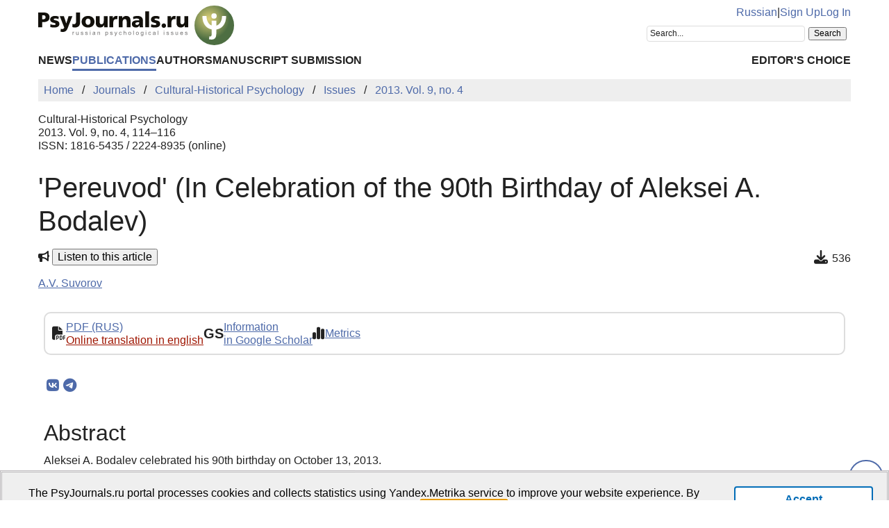

--- FILE ---
content_type: text/html; charset=UTF-8
request_url: https://psyjournals.ru/en/journals/chp/archive/2013_n4/66064
body_size: 6517
content:
<!DOCTYPE html>
<html lang="en">
<head>
    <meta charset="utf-8">
    <meta name="language" content="en-US">
    <title>'Pereuvod' (In Celebration of the 90th Birthday of Aleksei A. Bodalev) // Cultural-Historical Psychology — 2013. Vol. 9, no. 4 | PsyJournals.ru</title>
    <link href="https://psyjournals.ru/en/journals/chp/archive/2013_n4/66064" rel="canonical"><link href="https://psyjournals.ru/en/journals/chp/archive/2013_n4/66064" rel="alternate" hreflang="en"><link href="https://psyjournals.ru/journals/chp/archive/2013_n4/66064" rel="alternate" hreflang="ru"><meta name="description" content="Aleksei A. Bodalev celebrated his 90th birthday on October 13, 2013."><meta name="citation_title" content="&#039;Pereuvod&#039; (In Celebration of the 90th Birthday of Aleksei A. Bodalev)"><meta name="citation_author" content="A.V. Suvorov"><meta name="citation_publication_date" content="2013"><meta name="citation_journal_title" content="Cultural-Historical Psychology"><meta name="citation_issn" content="1816-5435"><meta name="citation_volume" content="9"><meta name="citation_issue" content="4"><meta name="citation_firstpage" content="114"><meta name="citation_lastpage" content="116">    <meta name="viewport" content="width=device-width, initial-scale=1.0">
    <meta name="msapplication-TileColor" content="#da532c">
    <meta name="theme-color" content="#ffffff">
    <meta property="fb:app_id" content="893545660810673">
    <meta property="og:url" content="https://psyjournals.ru/en/journals/chp/archive/2013_n4/66064">
    <meta property="og:title" content="'Pereuvod' (In Celebration of the 90th Birthday of Aleksei A. Bodalev) // Cultural-Historical Psychology — 2013. Vol. 9, no. 4">
    <meta property="og:description" content="Aleksei A. Bodalev celebrated his 90th birthday on October 13, 2013.">
    <meta property="og:type" content="website">
    <meta property="og:image" content="https://psyjournals.ru/files/journals/0/3/cover_large.png">
    <meta property="og:image:width" content="210">
    <meta property="og:image:height" content="305">
    <meta property="og:site_name" content="Portal of Russian Psychological Publications PsyJournals.ru">
    <meta property="og:locale" content="en_US">
    <link rel="stylesheet" href="/assets/static/fontawesome/css/all.min.css">
	<link rel="stylesheet" href="/css/normalize.min.css">
	<link rel="stylesheet" href="/css/app.css?2025102901">
        <link rel="icon" type="image/svg" sizes="120x120" href="/favicon-120x120.svg">
    <link rel="icon" type="image/png" sizes="120x120" href="/favicon-120x120.png">
    <link rel="icon" type="image/png" sizes="32x32" href="/favicon-32x32.png">
    <link rel="icon" type="image/png" sizes="16x16" href="/favicon-16x16.png">
    <link rel="apple-touch-icon" sizes="180x180" href="/apple-touch-icon.png">
    <link rel="manifest" href="/site.webmanifest">
    <link rel="mask-icon" href="/safari-pinned-tab.svg" color="#4d6e42">
    <link rel="image_src" href="https://psyjournals.ru/files/journals/0/3/cover_large.png">
</head>
<body>
    <!-- Yandex.Metrika counter -->
<script>
   (function(m,e,t,r,i,k,a){m[i]=m[i]||function(){(m[i].a=m[i].a||[]).push(arguments)};
   m[i].l=1*new Date();k=e.createElement(t),a=e.getElementsByTagName(t)[0],k.async=1,k.src=r,a.parentNode.insertBefore(k,a)})
   (window, document, "script", "https://mc.yandex.ru/metrika/tag.js", "ym");

   ym(17971816, "init", {
        clickmap:true,
        trackLinks:true,
        accurateTrackBounce:true,
        webvisor:true
   });
</script>
<noscript><div><img src="https://mc.yandex.ru/watch/17971816" style="position:absolute; left:-9999px;" alt=""></div></noscript>
<!-- /Yandex.Metrika counter -->


<!--LiveInternet counter-->
<script><!--
new Image().src = "//counter.yadro.ru/hit?r"+
escape(document.referrer)+((typeof(screen)=="undefined")?"":
";s"+screen.width+"*"+screen.height+"*"+(screen.colorDepth?
screen.colorDepth:screen.pixelDepth))+";u"+escape(document.URL)+
";h"+escape(document.title.substring(0,80))+
";"+Math.random();//--></script>
<!--/LiveInternet-->

    <div class="skiplinks">
        <a class="sr-only sr-only-focusable" href="#maincontent">Skip to Main Content</a>
    </div>
    <div class="wrap">
        <div class="wrap-top">
            <header>
                <div class="container">
                    <div class="header-mobile d-md-none">
                        <nav class="top-nav">
                            <div class="top-nav-logo">
                                <a href="/en">
                                    <img class="top-site-logo" src="/img/psyjournals.ru_logo_small_on_lite.svg" alt="PsyJournals.ru Logo">
                                </a>
                            </div>
                            <div class="top-nav-area">
                                <div class="top-nav-links">
                                    <a href="/journals/chp/archive/2013_n4/66064">Russian</a>                                </div>
                                <div class="top-nav-buttons">
                                    <button class="sitemenus-toggle-button" aria-controls="sitemenus-nav-mobile" aria-expanded="false" aria-label="Site Menu"><i class="fa-solid fa-bars" aria-hidden="true" title="Site Menu"></i></button>
                                    <button class="sitesearch-toggle-button" aria-controls="sitesearch-nav-mobile" aria-expanded="false" aria-label="Site Search"><i class="fa-solid fa-magnifying-glass" aria-hidden="true" title="Site Search"></i></button>
                                </div>
                            </div>
                        </nav>
                        <div  id="sitesearch-nav-mobile" class="top-nav-search">
                                                                                                                <div class="ya-site-form ya-site-form_inited_no" style="max-width: 300px;" data-bem="{&quot;action&quot;:&quot;https://psyjournals.ru/en/search/&quot;,&quot;arrow&quot;:false,&quot;bg&quot;:&quot;transparent&quot;,&quot;fontsize&quot;:12,&quot;fg&quot;:&quot;#000000&quot;,&quot;language&quot;:&quot;en&quot;,&quot;logo&quot;:&quot;rb&quot;,&quot;publicname&quot;:&quot;Search on PsyJournals.ru&quot;,&quot;suggest&quot;:true,&quot;target&quot;:&quot;_self&quot;,&quot;tld&quot;:&quot;com&quot;,&quot;type&quot;:2,&quot;usebigdictionary&quot;:true,&quot;searchid&quot;:2581238,&quot;input_fg&quot;:&quot;#000000&quot;,&quot;input_bg&quot;:&quot;#ffffff&quot;,&quot;input_fontStyle&quot;:&quot;normal&quot;,&quot;input_fontWeight&quot;:&quot;normal&quot;,&quot;input_placeholder&quot;:&quot;Search...&quot;,&quot;input_placeholderColor&quot;:&quot;#222222&quot;,&quot;input_borderColor&quot;:&quot;#dddddd&quot;}"><form action="https://yandex.com/search/site/" method="get" target="_self" accept-charset="utf-8"><input type="hidden" name="searchid" value="2581238"><input type="hidden" name="l10n" value="en"><input type="hidden" name="reqenc" value="utf-8"><input type="search" name="text" value=""><input type="submit" value="Search"></form></div><style>.ya-page_js_yes .ya-site-form_inited_no { display: none; }</style><script>(function(w,d,c){var s=d.createElement('script'),h=d.getElementsByTagName('script')[0],e=d.documentElement;if((' '+e.className+' ').indexOf(' ya-page_js_yes ')===-1){e.className+=' ya-page_js_yes';}s.type='text/javascript';s.async=true;s.charset='utf-8';s.src=(d.location.protocol==='https:'?'https:':'http:')+'//site.yandex.net/v2.0/js/all.js';h.parentNode.insertBefore(s,h);(w[c]||(w[c]=[])).push(function(){Ya.Site.Form.init()})})(window,document,'yandex_site_callbacks');</script>
                        </div>
                        <div  id="sitemenus-nav-mobile" class="top-nav-menus">
                            <nav id="mainmenu-nav-mobile" class="mainmenu" aria-label="Main Menu"><ul class="mainmenu-primary-list"><li class="mainmenu-primary-list-item"><a href="/en/news" class="mainmenu-primary-list-item-link">News</a></li><li class="mainmenu-primary-list-item mainmenu-primary-list-item-current"><a href="/en/journals" class="mainmenu-primary-list-item-link mainmenu-primary-list-item-link-current" aria-current="page">Publications</a></li><li class="mainmenu-primary-list-item"><a href="/en/authors" class="mainmenu-primary-list-item-link">Authors</a></li><li class="mainmenu-primary-list-item"><a href="/en/manuscript_submission" class="mainmenu-primary-list-item-link">Manuscript Submission</a></li></ul><ul class="mainmenu-secondary-list"><li class="mainmenu-secondary-list-item"><a href="/en/featured_articles" class="mainmenu-secondary-list-item-link">Editor&#039;s Choice</a></li></ul></nav>                            <nav id="usermenu-nav-mobile" class="usermenu" aria-label="User Menu">
                                                                    <a href="/auth/signup?hl=en">Sign Up</a>
                                    <a href="/auth?hl=en">Log In</a>
                                                            </nav>
                        </div>
                    </div>
                    <div class="header-standard d-none d-md-block">
                        <nav class="top-nav">
                            <div class="top-nav-logo">
                                <a href="/en">
                                    <img class="top-site-logo" src="/img/psyjournals.ru_logo_en_full_on_lite.svg" alt="PsyJournals.ru Logo">
                                </a>
                            </div>
                            <div class="top-nav-area">
                                <div class="top-nav-links">
                                    <a href="/journals/chp/archive/2013_n4/66064">Russian</a>                                    <span>|</span>
                                                                            <a href="/auth/signup?hl=en">Sign Up</a>
                                        <a href="/auth?hl=en">Log In</a>
                                                                    </div>
                                <div class="top-nav-search">
                                                        				                                                                        <div class="ya-site-form ya-site-form_inited_no" style="max-width: 300px;" data-bem="{&quot;action&quot;:&quot;https://psyjournals.ru/en/search/&quot;,&quot;arrow&quot;:false,&quot;bg&quot;:&quot;transparent&quot;,&quot;fontsize&quot;:12,&quot;fg&quot;:&quot;#000000&quot;,&quot;language&quot;:&quot;en&quot;,&quot;logo&quot;:&quot;rb&quot;,&quot;publicname&quot;:&quot;Search on PsyJournals.ru&quot;,&quot;suggest&quot;:true,&quot;target&quot;:&quot;_self&quot;,&quot;tld&quot;:&quot;com&quot;,&quot;type&quot;:2,&quot;usebigdictionary&quot;:true,&quot;searchid&quot;:2581238,&quot;input_fg&quot;:&quot;#000000&quot;,&quot;input_bg&quot;:&quot;#ffffff&quot;,&quot;input_fontStyle&quot;:&quot;normal&quot;,&quot;input_fontWeight&quot;:&quot;normal&quot;,&quot;input_placeholder&quot;:&quot;Search...&quot;,&quot;input_placeholderColor&quot;:&quot;#222222&quot;,&quot;input_borderColor&quot;:&quot;#dddddd&quot;}"><form action="https://yandex.com/search/site/" method="get" target="_self" accept-charset="utf-8"><input type="hidden" name="searchid" value="2581238"><input type="hidden" name="l10n" value="en"><input type="hidden" name="reqenc" value="utf-8"><input type="search" name="text" value=""><input type="submit" value="Search"></form></div><style>.ya-page_js_yes .ya-site-form_inited_no { display: none; }</style><script>(function(w,d,c){var s=d.createElement('script'),h=d.getElementsByTagName('script')[0],e=d.documentElement;if((' '+e.className+' ').indexOf(' ya-page_js_yes ')===-1){e.className+=' ya-page_js_yes';}s.type='text/javascript';s.async=true;s.charset='utf-8';s.src=(d.location.protocol==='https:'?'https:':'http:')+'//site.yandex.net/v2.0/js/all.js';h.parentNode.insertBefore(s,h);(w[c]||(w[c]=[])).push(function(){Ya.Site.Form.init()})})(window,document,'yandex_site_callbacks');</script>
                                </div>
                            </div>
                        </nav>
                        <nav id="mainmenu-nav-standard" class="mainmenu" aria-label="Main Menu"><ul class="mainmenu-primary-list"><li class="mainmenu-primary-list-item"><a href="/en/news" class="mainmenu-primary-list-item-link">News</a></li><li class="mainmenu-primary-list-item mainmenu-primary-list-item-current"><a href="/en/journals" class="mainmenu-primary-list-item-link mainmenu-primary-list-item-link-current" aria-current="page">Publications</a></li><li class="mainmenu-primary-list-item"><a href="/en/authors" class="mainmenu-primary-list-item-link">Authors</a></li><li class="mainmenu-primary-list-item"><a href="/en/manuscript_submission" class="mainmenu-primary-list-item-link">Manuscript Submission</a></li></ul><ul class="mainmenu-secondary-list"><li class="mainmenu-secondary-list-item"><a href="/en/featured_articles" class="mainmenu-secondary-list-item-link">Editor&#039;s Choice</a></li></ul></nav>                    </div>
                </div>
            </header>
                            <div class="container">
                    <div class="row">
                        <div class="main-content-col col-12 col-lg-12">
                            <nav class="breadcrumb" aria-label="Строка навигации">
    <ol class="breadcrumb-list" itemscope itemtype="https://schema.org/BreadcrumbList">
        <li class="breadcrumb-list-item" itemprop="itemListElement" itemscope itemtype="https://schema.org/ListItem"><a itemprop="item" href="/en"><span itemprop="name">Home</span></a><meta itemprop="position" content="1"></li><li class="breadcrumb-list-item" itemprop="itemListElement" itemscope itemtype="https://schema.org/ListItem"><a itemprop="item" href="/en/journals"><span itemprop="name">Journals</span></a><meta itemprop="position" content="2"></li><li class="breadcrumb-list-item" itemprop="itemListElement" itemscope itemtype="https://schema.org/ListItem"><a itemprop="item" href="/en/journals/chp"><span itemprop="name">Cultural-Historical Psychology</span></a><meta itemprop="position" content="3"></li><li class="breadcrumb-list-item" itemprop="itemListElement" itemscope itemtype="https://schema.org/ListItem"><a itemprop="item" href="/en/journals/chp/archive"><span itemprop="name">Issues</span></a><meta itemprop="position" content="4"></li><li class="breadcrumb-list-item breadcrumb-list-item--active" itemprop="itemListElement" itemscope itemtype="https://schema.org/ListItem"><a itemprop="item" href="/en/journals/chp/archive/2013_n4"><span itemprop="name">2013. Vol. 9, no. 4</span></a><meta itemprop="position" content="5"></li>    </ol>
</nav>
                            <main id="maincontent">
                                                                <article class="publicationarticles journalarticles view content" itemscope itemtype="https://schema.org/ScholarlyArticle">
    <div class="link">
        <p>
            <span>Cultural-Historical Psychology</span>
            <br>
            <span>
                2013. Vol. 9, no. 4, 114–116                                                    <br>
                                            ISSN: 1816-5435 / 2224-8935 (online)                                                </span>
        </p>
    </div>
    <h1 itemprop="headline">'Pereuvod' (In Celebration of the 90th Birthday of Aleksei A. Bodalev)</h1>
    <div class="page-infobar mv100">
        <div class="page-infobar-share">
            <i class="fa-solid fa-bullhorn" aria-hidden="true"></i>&nbsp;<button popovertarget="utteranceDialog">Listen to this article</button>
            <dialog id="utteranceDialog" style="position: absolute; border: none; border-radius: 4px; box-shadow: 4px 8px rgb(0 0 0 / 0.25); margin: 0; padding: 0.5rem; inset: auto; bottom: calc(anchor(top) + 20px); justify-self: anchor-center;" aria-label="Utterance of the Article" popover>
                <button id="utteranceButton" data-lang="en" data-type="journalarticles" data-id="5334">Start listening</button>
                <div class="text-muted"><small>Audio is AI-generated</small></div>
            </dialog>
                    </div>
                    <div class="page-infobar-stats">
                <span class="page-infobar-item-icon"><i class="fa-solid fa-download downloads-cnt-en" role="img" aria-label="Downloads"></i>
</span>
                536            </div>
            </div>
        <div class="authors">
        <p><span itemprop="author" itemscope itemtype="https://schema.org/Person"><a class="author" href="/en/authors/3232" itemprop="url" rel="author"><span itemprop="name">A.V. Suvorov</span></a></span></p>    </div>
        <div class="container">
        <div class="row">
                            <div class="actions-menu mb100 mv100">
                    <div class="actions-menu-list">
                                                                                                                                    <div class="actions-menu-list-item">
                                    <div class="actions-menu-list-item-icon">
                                        <i class="fa-solid fa-file-pdf" aria-hidden="true"></i>
                                    </div>
                                    <div class="actions-menu-list-item-content">
                                        <a href="/journals/chp/archive/2013_n4/chp_2013_n4_66064.pdf">PDF (RUS)</a>
                                                                                    <br>
                                                                                        <a style="float: none; color: #9F1602; padding: 0;" href="https://translate.yandex.ru/translate?url=https%3A%2F%2Fpsyjournals.ru%2Fjournals%2Fchp%2Farchive%2F2013_n4%2Fchp_2013_n4_66064.pdf&lang=ru-en" target="_blank">Online translation in english</a>
                                                                            </div>
                                </div>
                                                                                                                            <div class="actions-menu-list-item">
                            <div class="actions-menu-list-item-icon">
                                GS
                            </div>
                            <div class="actions-menu-list-item-content">
                                <a href="https://scholar.google.com/scholar?hl=en&q=%27Pereuvod%27+%28In+Celebration+of+the+90th+Birthday+of+Aleksei+A.+Bodalev%29" target="_blank" rel="noopener">
                                    Information<br />
                                    in Google Scholar
                                </a>
                            </div>
                        </div>
                        <div class="actions-menu-list-item">
                            <div class="actions-menu-list-item-icon">
                                <i class="fa-solid fa-chart-simple" aria-hidden="true"></i>
                            </div>
                            <div class="actions-menu-list-item-content">
                                <a href="#metrics">Metrics</a>
                            </div>
                        </div>
                    </div>
                </div>
                        <div class="mv100">
                <div class="share-block"></div>
<script>
    (function () {
    	var targetHost = 'psyjournals.ru';
    	var currentHost = window.location.host;
        var encodedUrl = encodeURIComponent(window.location.href).replace(/[!'()*]/g, function(c) {
            return '%' + c.charCodeAt(0).toString(16);
        });
        var encodedTitle = encodeURIComponent(document.title).replace(/[!'()*]/g, function(c) {
            return '%' + c.charCodeAt(0).toString(16);
        });
        var shareBlocks = document.getElementsByClassName('share-block');
        var shareLinksBlock = '';
        if (targetHost != currentHost) {
        	return;
        }
        shareLinksBlock += '<div class="share-links" style="display: inline-block;" role="region" aria-label="Share link to this page">';
        shareLinksBlock += '<a class="share-links-item icon-vk" href="https://vk.com/share.php?url=' + encodedUrl + '&title=' + encodedTitle + '" target="_blank" title="Share in VK" aria-label="Share on VK" rel="nofollow noopener"><i class="fab fa-vk fa-fw" aria-hidden="true"></i></a>';
		shareLinksBlock += '<a class="share-links-item icon-tg" href="https://t.me/share/url?url=' + encodedUrl + '&text=' + encodedTitle + '" target="_blank" title="Share in Telegram" aria-label="Share in Telegram" rel="nofollow noopener"><i class="fab fa-telegram fa-fw" aria-hidden="true"></i></a>';
        //shareLinksBlock += '<a class="share-links-item icon-fb" href="https://www.facebook.com/sharer.php?u=' + encodedUrl + '" target="_blank" title="Share on Facebook" aria-label="ПShare on Facebook" rel="nofollow noopener"><i class="fab fa-facebook-f fa-fw" aria-hidden="true"></i></a>';
        //shareLinksBlock += '<a class="share-links-item icon-tw" href="https://twitter.com/intent/tweet?url=' + encodedUrl + '&text=' + encodedTitle + '" target="_blank" title="Share in Twitter" aria-label="Share on Twitter" rel="nofollow noopener"><i class="fab fa-twitter fa-fw" aria-hidden="true"></i></a>';
        shareLinksBlock += '</div>';
        for (var i = 0; i < shareBlocks.length; i++) {
            shareBlocks[i].innerHTML = shareLinksBlock;
        };
    })();
</script>
            </div
                            <section aria-labelledby="abstract">
                    <h2 id="abstract">Abstract</h2>
                    <div style="text-align: justify;" itemprop="abstract">
                        Aleksei A. Bodalev celebrated his 90th birthday on October 13, 2013.                    </div>
                </section>
            
            <section aria-labelledby="generalinfo">
                <h2 id="generalinfo">General Information</h2>
                                                                    <p>
                        <strong>Journal rubric:</strong> <a href="/en/journals/chp/rubrics/rub12"><span itemprop="articleSection">Memorable Dates</span></a>                    </p>
                                                    <p>
                        <strong>Article type:</strong> scientific article                    </p>
                                                                                                                                                <p>
                    <strong>Published</strong> <time datetime="2014-01-24" itemprop="datePublished">24.01.2014</time>
                </p>
                <p>
    <b>For citation:</b>
    <span>Suvorov, A.V. (2013). 'Pereuvod' (In Celebration of the 90th Birthday of Aleksei A. Bodalev). <em>Cultural-Historical Psychology,</em> <em>9</em>(4), 114–116. (In Russ.). URL: <a href="https://psyjournals.ru/en/journals/chp/archive/2013_n4/66064">https://psyjournals.ru/en/journals/chp/archive/2013_n4/66064</a> (viewed: 21.01.2026)</span>
</p>
<p>
    <button class="publication-reference-copy-link" data-lang="en" style="color: #4e6aa9; cursor: pointer; margin: 0; padding: 0; border: none; outline: inherit; background-color: transparent;">
        <i class="fa-solid fa-copy fa-fw" aria-hidden="true"></i>&nbsp;Copy for citation
    </button>
</p>
                <p itemprop="copyrightNotice">&copy; Suvorov A.V., 2013</p>                <p>License: <a href="https://creativecommons.org/licenses/by-nc/4.0/" itemprop="license" rel="license">CC BY-NC 4.0</a></p>            </section>

            
            
            
            
            
            
            
                            <section aria-labelledby="authorsinfo">
                    <h2 id="authorsinfo">Information About the Authors</h2>
                        <div class="authors">
        <p><a href="/en/authors/3232" id="author-id-3232" class="author" style="font-weight: bold;"><em>Aleksandr V. Suvorov,</em></a> Doctor of Psychology, Leading Researcher, Laboratory of Psychological and Pedagogical Problems of Continuous Education of children and youth with disabilities and Special Needs, Institute of Integrated (Inclusive) Education Problems, Moscow State University of Psychology &amp; Education, Full member of the International Academy of Informatization at the UN, Moscow, Russian Federation, ORCID: <a href="https://orcid.org/0000-0002-9372-4846" target="_blank">https://orcid.org/0000-0002-9372-4846</a>, e-mail: asuvorov@yandex.ru</p>    </div>
                    </section>
            
            
                
                
            <section aria-labelledby="metrics">
                <h2 id="metrics">Metrics</h2>
                <div class="row">
    <div class="col-md-4">
        <h5><i class="fa-solid fa-globe"></i>&nbsp;Web Views</h5>
        <p>
        Whole time: 2020<br>
            Previous month: 11<br>
            Current month: 6        </p>
    </div>
            <div class="col-md-4">
            <h5><i class="fa-solid fa-download"></i>&nbsp;PDF Downloads</h5>
            <p>
            Whole time: 536<br>
                Previous month: 2<br>
                Current month: 0            </p>
        </div>
        <div class="col-md-4">
        <h5><i class="far fa-eye"></i>&nbsp;Total</h5>
        <p>
        Whole time: 2556<br>
            Previous month: 13<br>
            Current month: 6        </p>
    </div>
</div>
                            </section>

                <aside aria-labelledby="similararticles">
        <h2 id="similararticles">Similar Articles</h2>
        <div class="publications-list">
                            <div class="publications-list-item">
                    <div class="publications-list-item-head">
                        <a href="/en/topics/memories" class="link-alt">Memorable Dates</a><span>&nbsp;|&nbsp;</span>Vygodskaya G.L.                    </div>
                    <div class="publications-list-item-body">
                        <div class="publications-list-item-body-title">
                            <a href="/en/journals/chp/archive/2025_n2/Vygodskaya"><h5 class="publications-list-item-body-title-header">L.S. Vygotsky: "The experimenter must be a detective, an inventor, a schemer, a trickster, a creator of traps"</h5></a>
                        </div>
                    </div>
                </div>
                            <div class="publications-list-item">
                    <div class="publications-list-item-head">
                        <a href="/en/topics/memories" class="link-alt">Memorable Dates</a>, <a href="/en/topics/social" class="link-alt">Social Psychology</a>, <a href="/en/topics/narrativ" class="link-alt">Autobiographical Narrative</a>, <a href="/en/topics/history" class="link-alt">History of Psychology</a><span>&nbsp;|&nbsp;</span>Bazarov T.Y., Tichomandritskaya O.A., Dubovskaya E.M.                    </div>
                    <div class="publications-list-item-body">
                        <div class="publications-list-item-body-title">
                            <a href="/en/journals/sps/archive/2024_n3/Bazarov_et_al"><h5 class="publications-list-item-body-title-header">Vectors of Social Psychology: Ahead of Time (to 100th anniversar of Galina Mikhailovna Andreyeva)</h5></a>
                        </div>
                    </div>
                </div>
                    </div>
    </aside>
        </div>
    </div>
                </article>
                            </main>
                        </div>
                                            </div>
                </div>
                        <div class="scrolltotop">
                <button class="scrolltotop-button" aria-label="Scroll to Top"><i class="fa-solid fa-angle-up" aria-hidden="true"></i></button>
            </div>
        </div>
        <footer>
            <div class="container">
                <div class="row">
                    <div class="col-12 col-md-6 col-lg-3">
                        <ul class="footer-menu">
                            <li class="footer-menu-item"><a href="/en/about">About Portal</a></li>
      						<li class="footer-menu-item"><a href="/en/contacts">Contacts</a></li>
                            <li class="footer-menu-item"><a href="/en/about/history">History of MSUPE Journals</a></li>
                        </ul>
                    </div>
                    <div class="col-12 col-md-6 col-lg-3">
                        <ul class="footer-menu">
                            <li class="footer-menu-item"><a href="/en/about/open_access">Open Access</a></li>
      						<li class="footer-menu-item"><a href="/en/info/code_of_ethics">Ethic Policy</a></li>
                              <li class="footer-menu-item"><a href="/en/projects">Projects PsyJournals.ru</a></li>
                        </ul>
                    </div>
                    <div class="col-12 col-md-6 col-lg-3">
                        <ul class="footer-menu">
                            <li class="footer-menu-item"><a href="/en/ratings/articles">TOP 20 Articles</a></li>
                        </ul>
                    </div>
                    <div class="col-12 col-md-6 col-lg-3" style="align-items: flex-end; text-align: right;">
                    </div>
                    <div class="col-12 col-md-6 col-lg-3" style="align-items: flex-end; text-align: right;">
                        <div class="footer-social-links">
                            <a class="footer-social-links-item" href="https://vk.com/psyjournals" target="_blank"><img class="footer-social-links-item-img" src="/img/icons/social/circle/vk.svg" alt="Psyjournals in VK" title="Psyjournals in VK"></a>
                            <a class="footer-social-links-item" href="https://t.me/PsyJournals" target="_blank"><img class="footer-social-links-item-img" src="/img/icons/social/circle/telegram.svg" alt="Psyjournals in Telegram" title="Psyjournals in Telegram"></a>
                            <a class="footer-social-links-item" href="https://dzen.ru/psyjournals" target="_blank"><img class="footer-social-links-item-img" src="/img/icons/social/round/dzen.svg" alt="Psyjournals in Dzen" title="Psyjournals in Dzen"></a>
                            <br>
                            <a class="footer-social-links-item" href="https://www.youtube.com/user/psyjournals" target="_blank"><img class="footer-social-links-item-img" src="/img/icons/social/circle/youtube.svg" alt="Psyjournals on Youtube" title="Psyjournals on Youtube"></a>
                            <a class="footer-social-links-item" href="https://rutube.ru/channel/25388986/" target="_blank"><img class="footer-social-links-item-img" src="/img/icons/social/circle/rutube.svg" alt="Psyjournals on Rutube" title="Psyjournals on Rutube"></a>
                            <a class="footer-social-links-item" href="https://vk.com/video/@psyjournals" target="_blank"><img class="footer-social-links-item-img" src="/img/icons/social/circle/vk-video.svg" alt="Psyjournals on VK Video" title="Psyjournals on VK Video"></a>
                        </div>
                    </div>
                </div>
                <div class="row">
                    <div class="col-12 col-sm-8 col-md-10">
                        <div class="footer-site-info">
                            <p>
                                Psychological Publications Portal PsyJournals.ru, 2007&ndash;2026                            </p>
            				<p>Publisher: <a href="/en/about/publisher">Moscow State University of Psychology and Education</a></p>
            				<p>
                                <a rel="license" href="/en/about/open_access"><img style="margin-top: 4px;" src="/resources/banners/licenses/cc-by-nc-4.0_license_80x15.png" height="15" width="80" alt="Creative Commons License"></a>
                                <a style="white-space: nowrap;" href="http://roar.eprints.org/10115/" target="_blank">Open Access Repository</a>&nbsp;&nbsp;&nbsp;&nbsp;
                                                            </p>
                        </div>
                    </div>
                    <div class="col-12 col-sm-4 col-md-2">
                        <!--LiveInternet logo-->
                        <a href="//www.liveinternet.ru/click"
    					target="_blank"><img src="//counter.yadro.ru/logo?18.5"
    					title="LiveInternet Counter"
    					alt="LiveInternet banner" width="88" height="31"></a>
                        <!--/LiveInternet-->

                        <!-- Yandex.Metrika informer -->
                        <a href="https://metrika.yandex.ru/stat/?id=17971816&amp;from=informer"
                        target="_blank" rel="nofollow"><img src="https://informer.yandex.ru/informer/17971816/3_0_FFFFFFFF_EFEFEFFF_0_pageviews"
                        style="width:88px; height:31px; border:0;" alt="Yandex.Metrika Counter" class="ym-advanced-informer" data-cid="17971816" data-lang="ru"></a>
                        <!-- /Yandex.Metrika informer -->
                    </div>
                </div>
            </div>
        </footer>
    </div>
    <script src="/js/app.js?2023060201"></script>
    <script src="/js/article_utterance_remote.js?2025112401"></script></body>
</html>


--- FILE ---
content_type: image/svg+xml
request_url: https://psyjournals.ru/img/icons/social/round/dzen.svg
body_size: 451
content:
<svg xmlns="http://www.w3.org/2000/svg" viewBox="0 0 64 64" style="enable-background:new 0 0 64 64" xml:space="preserve"><circle cx="32.1" cy="32.1" r="31" style="fill:none;stroke:#000;stroke-width:2;stroke-miterlimit:10"/><path style="fill-opacity:0" fill="none" d="M-3.4-3.1h70.7v70.7H-3.4z"/><path d="M61.06 30.876c.396 0 .748-.176.968-.44.264-.264.396-.66.352-1.012C61.06 14.772 49.444 3.156 34.792 1.836a1.256 1.256 0 0 0-1.012.352c-.264.264-.44.616-.44 1.012.264 19.448 2.816 27.412 27.72 27.676zm0 2.684c-24.904.264-27.456 8.228-27.72 27.72 0 .396.132.748.44 1.012.264.22.572.352.88.352h.132c14.652-1.32 26.268-12.936 27.588-27.588a1.207 1.207 0 0 0-.352-1.012c-.22-.308-.616-.44-.968-.484zM29.116 1.836C14.508 3.2 2.936 14.816 1.616 29.424c-.044.396.088.748.352 1.012s.616.44.968.44c24.816-.264 27.368-8.228 27.632-27.72 0-.396-.132-.748-.44-1.012a1.393 1.393 0 0 0-1.012-.308zM2.936 33.56c-.396-.044-.748.132-1.012.44-.264.264-.396.66-.352 1.012 1.32 14.608 12.892 26.224 27.5 27.588h.132c.352 0 .66-.132.88-.352.264-.264.44-.616.44-1.012-.176-19.448-2.772-27.368-27.588-27.676z"/></svg>